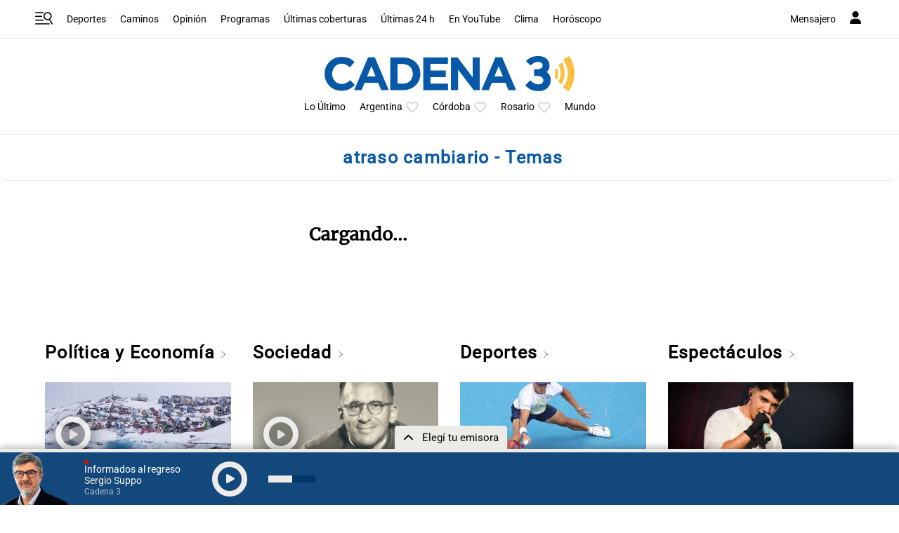

--- FILE ---
content_type: text/html; charset=utf-8
request_url: https://www.google.com/recaptcha/api2/anchor?ar=1&k=6LdBVIUrAAAAACjxOd-ANBNcq6lcYQyPbETIASXi&co=aHR0cHM6Ly93d3cuY2FkZW5hMy5jb206NDQz&hl=en&v=PoyoqOPhxBO7pBk68S4YbpHZ&size=invisible&anchor-ms=20000&execute-ms=30000&cb=1vq6zq8hpeme
body_size: 48628
content:
<!DOCTYPE HTML><html dir="ltr" lang="en"><head><meta http-equiv="Content-Type" content="text/html; charset=UTF-8">
<meta http-equiv="X-UA-Compatible" content="IE=edge">
<title>reCAPTCHA</title>
<style type="text/css">
/* cyrillic-ext */
@font-face {
  font-family: 'Roboto';
  font-style: normal;
  font-weight: 400;
  font-stretch: 100%;
  src: url(//fonts.gstatic.com/s/roboto/v48/KFO7CnqEu92Fr1ME7kSn66aGLdTylUAMa3GUBHMdazTgWw.woff2) format('woff2');
  unicode-range: U+0460-052F, U+1C80-1C8A, U+20B4, U+2DE0-2DFF, U+A640-A69F, U+FE2E-FE2F;
}
/* cyrillic */
@font-face {
  font-family: 'Roboto';
  font-style: normal;
  font-weight: 400;
  font-stretch: 100%;
  src: url(//fonts.gstatic.com/s/roboto/v48/KFO7CnqEu92Fr1ME7kSn66aGLdTylUAMa3iUBHMdazTgWw.woff2) format('woff2');
  unicode-range: U+0301, U+0400-045F, U+0490-0491, U+04B0-04B1, U+2116;
}
/* greek-ext */
@font-face {
  font-family: 'Roboto';
  font-style: normal;
  font-weight: 400;
  font-stretch: 100%;
  src: url(//fonts.gstatic.com/s/roboto/v48/KFO7CnqEu92Fr1ME7kSn66aGLdTylUAMa3CUBHMdazTgWw.woff2) format('woff2');
  unicode-range: U+1F00-1FFF;
}
/* greek */
@font-face {
  font-family: 'Roboto';
  font-style: normal;
  font-weight: 400;
  font-stretch: 100%;
  src: url(//fonts.gstatic.com/s/roboto/v48/KFO7CnqEu92Fr1ME7kSn66aGLdTylUAMa3-UBHMdazTgWw.woff2) format('woff2');
  unicode-range: U+0370-0377, U+037A-037F, U+0384-038A, U+038C, U+038E-03A1, U+03A3-03FF;
}
/* math */
@font-face {
  font-family: 'Roboto';
  font-style: normal;
  font-weight: 400;
  font-stretch: 100%;
  src: url(//fonts.gstatic.com/s/roboto/v48/KFO7CnqEu92Fr1ME7kSn66aGLdTylUAMawCUBHMdazTgWw.woff2) format('woff2');
  unicode-range: U+0302-0303, U+0305, U+0307-0308, U+0310, U+0312, U+0315, U+031A, U+0326-0327, U+032C, U+032F-0330, U+0332-0333, U+0338, U+033A, U+0346, U+034D, U+0391-03A1, U+03A3-03A9, U+03B1-03C9, U+03D1, U+03D5-03D6, U+03F0-03F1, U+03F4-03F5, U+2016-2017, U+2034-2038, U+203C, U+2040, U+2043, U+2047, U+2050, U+2057, U+205F, U+2070-2071, U+2074-208E, U+2090-209C, U+20D0-20DC, U+20E1, U+20E5-20EF, U+2100-2112, U+2114-2115, U+2117-2121, U+2123-214F, U+2190, U+2192, U+2194-21AE, U+21B0-21E5, U+21F1-21F2, U+21F4-2211, U+2213-2214, U+2216-22FF, U+2308-230B, U+2310, U+2319, U+231C-2321, U+2336-237A, U+237C, U+2395, U+239B-23B7, U+23D0, U+23DC-23E1, U+2474-2475, U+25AF, U+25B3, U+25B7, U+25BD, U+25C1, U+25CA, U+25CC, U+25FB, U+266D-266F, U+27C0-27FF, U+2900-2AFF, U+2B0E-2B11, U+2B30-2B4C, U+2BFE, U+3030, U+FF5B, U+FF5D, U+1D400-1D7FF, U+1EE00-1EEFF;
}
/* symbols */
@font-face {
  font-family: 'Roboto';
  font-style: normal;
  font-weight: 400;
  font-stretch: 100%;
  src: url(//fonts.gstatic.com/s/roboto/v48/KFO7CnqEu92Fr1ME7kSn66aGLdTylUAMaxKUBHMdazTgWw.woff2) format('woff2');
  unicode-range: U+0001-000C, U+000E-001F, U+007F-009F, U+20DD-20E0, U+20E2-20E4, U+2150-218F, U+2190, U+2192, U+2194-2199, U+21AF, U+21E6-21F0, U+21F3, U+2218-2219, U+2299, U+22C4-22C6, U+2300-243F, U+2440-244A, U+2460-24FF, U+25A0-27BF, U+2800-28FF, U+2921-2922, U+2981, U+29BF, U+29EB, U+2B00-2BFF, U+4DC0-4DFF, U+FFF9-FFFB, U+10140-1018E, U+10190-1019C, U+101A0, U+101D0-101FD, U+102E0-102FB, U+10E60-10E7E, U+1D2C0-1D2D3, U+1D2E0-1D37F, U+1F000-1F0FF, U+1F100-1F1AD, U+1F1E6-1F1FF, U+1F30D-1F30F, U+1F315, U+1F31C, U+1F31E, U+1F320-1F32C, U+1F336, U+1F378, U+1F37D, U+1F382, U+1F393-1F39F, U+1F3A7-1F3A8, U+1F3AC-1F3AF, U+1F3C2, U+1F3C4-1F3C6, U+1F3CA-1F3CE, U+1F3D4-1F3E0, U+1F3ED, U+1F3F1-1F3F3, U+1F3F5-1F3F7, U+1F408, U+1F415, U+1F41F, U+1F426, U+1F43F, U+1F441-1F442, U+1F444, U+1F446-1F449, U+1F44C-1F44E, U+1F453, U+1F46A, U+1F47D, U+1F4A3, U+1F4B0, U+1F4B3, U+1F4B9, U+1F4BB, U+1F4BF, U+1F4C8-1F4CB, U+1F4D6, U+1F4DA, U+1F4DF, U+1F4E3-1F4E6, U+1F4EA-1F4ED, U+1F4F7, U+1F4F9-1F4FB, U+1F4FD-1F4FE, U+1F503, U+1F507-1F50B, U+1F50D, U+1F512-1F513, U+1F53E-1F54A, U+1F54F-1F5FA, U+1F610, U+1F650-1F67F, U+1F687, U+1F68D, U+1F691, U+1F694, U+1F698, U+1F6AD, U+1F6B2, U+1F6B9-1F6BA, U+1F6BC, U+1F6C6-1F6CF, U+1F6D3-1F6D7, U+1F6E0-1F6EA, U+1F6F0-1F6F3, U+1F6F7-1F6FC, U+1F700-1F7FF, U+1F800-1F80B, U+1F810-1F847, U+1F850-1F859, U+1F860-1F887, U+1F890-1F8AD, U+1F8B0-1F8BB, U+1F8C0-1F8C1, U+1F900-1F90B, U+1F93B, U+1F946, U+1F984, U+1F996, U+1F9E9, U+1FA00-1FA6F, U+1FA70-1FA7C, U+1FA80-1FA89, U+1FA8F-1FAC6, U+1FACE-1FADC, U+1FADF-1FAE9, U+1FAF0-1FAF8, U+1FB00-1FBFF;
}
/* vietnamese */
@font-face {
  font-family: 'Roboto';
  font-style: normal;
  font-weight: 400;
  font-stretch: 100%;
  src: url(//fonts.gstatic.com/s/roboto/v48/KFO7CnqEu92Fr1ME7kSn66aGLdTylUAMa3OUBHMdazTgWw.woff2) format('woff2');
  unicode-range: U+0102-0103, U+0110-0111, U+0128-0129, U+0168-0169, U+01A0-01A1, U+01AF-01B0, U+0300-0301, U+0303-0304, U+0308-0309, U+0323, U+0329, U+1EA0-1EF9, U+20AB;
}
/* latin-ext */
@font-face {
  font-family: 'Roboto';
  font-style: normal;
  font-weight: 400;
  font-stretch: 100%;
  src: url(//fonts.gstatic.com/s/roboto/v48/KFO7CnqEu92Fr1ME7kSn66aGLdTylUAMa3KUBHMdazTgWw.woff2) format('woff2');
  unicode-range: U+0100-02BA, U+02BD-02C5, U+02C7-02CC, U+02CE-02D7, U+02DD-02FF, U+0304, U+0308, U+0329, U+1D00-1DBF, U+1E00-1E9F, U+1EF2-1EFF, U+2020, U+20A0-20AB, U+20AD-20C0, U+2113, U+2C60-2C7F, U+A720-A7FF;
}
/* latin */
@font-face {
  font-family: 'Roboto';
  font-style: normal;
  font-weight: 400;
  font-stretch: 100%;
  src: url(//fonts.gstatic.com/s/roboto/v48/KFO7CnqEu92Fr1ME7kSn66aGLdTylUAMa3yUBHMdazQ.woff2) format('woff2');
  unicode-range: U+0000-00FF, U+0131, U+0152-0153, U+02BB-02BC, U+02C6, U+02DA, U+02DC, U+0304, U+0308, U+0329, U+2000-206F, U+20AC, U+2122, U+2191, U+2193, U+2212, U+2215, U+FEFF, U+FFFD;
}
/* cyrillic-ext */
@font-face {
  font-family: 'Roboto';
  font-style: normal;
  font-weight: 500;
  font-stretch: 100%;
  src: url(//fonts.gstatic.com/s/roboto/v48/KFO7CnqEu92Fr1ME7kSn66aGLdTylUAMa3GUBHMdazTgWw.woff2) format('woff2');
  unicode-range: U+0460-052F, U+1C80-1C8A, U+20B4, U+2DE0-2DFF, U+A640-A69F, U+FE2E-FE2F;
}
/* cyrillic */
@font-face {
  font-family: 'Roboto';
  font-style: normal;
  font-weight: 500;
  font-stretch: 100%;
  src: url(//fonts.gstatic.com/s/roboto/v48/KFO7CnqEu92Fr1ME7kSn66aGLdTylUAMa3iUBHMdazTgWw.woff2) format('woff2');
  unicode-range: U+0301, U+0400-045F, U+0490-0491, U+04B0-04B1, U+2116;
}
/* greek-ext */
@font-face {
  font-family: 'Roboto';
  font-style: normal;
  font-weight: 500;
  font-stretch: 100%;
  src: url(//fonts.gstatic.com/s/roboto/v48/KFO7CnqEu92Fr1ME7kSn66aGLdTylUAMa3CUBHMdazTgWw.woff2) format('woff2');
  unicode-range: U+1F00-1FFF;
}
/* greek */
@font-face {
  font-family: 'Roboto';
  font-style: normal;
  font-weight: 500;
  font-stretch: 100%;
  src: url(//fonts.gstatic.com/s/roboto/v48/KFO7CnqEu92Fr1ME7kSn66aGLdTylUAMa3-UBHMdazTgWw.woff2) format('woff2');
  unicode-range: U+0370-0377, U+037A-037F, U+0384-038A, U+038C, U+038E-03A1, U+03A3-03FF;
}
/* math */
@font-face {
  font-family: 'Roboto';
  font-style: normal;
  font-weight: 500;
  font-stretch: 100%;
  src: url(//fonts.gstatic.com/s/roboto/v48/KFO7CnqEu92Fr1ME7kSn66aGLdTylUAMawCUBHMdazTgWw.woff2) format('woff2');
  unicode-range: U+0302-0303, U+0305, U+0307-0308, U+0310, U+0312, U+0315, U+031A, U+0326-0327, U+032C, U+032F-0330, U+0332-0333, U+0338, U+033A, U+0346, U+034D, U+0391-03A1, U+03A3-03A9, U+03B1-03C9, U+03D1, U+03D5-03D6, U+03F0-03F1, U+03F4-03F5, U+2016-2017, U+2034-2038, U+203C, U+2040, U+2043, U+2047, U+2050, U+2057, U+205F, U+2070-2071, U+2074-208E, U+2090-209C, U+20D0-20DC, U+20E1, U+20E5-20EF, U+2100-2112, U+2114-2115, U+2117-2121, U+2123-214F, U+2190, U+2192, U+2194-21AE, U+21B0-21E5, U+21F1-21F2, U+21F4-2211, U+2213-2214, U+2216-22FF, U+2308-230B, U+2310, U+2319, U+231C-2321, U+2336-237A, U+237C, U+2395, U+239B-23B7, U+23D0, U+23DC-23E1, U+2474-2475, U+25AF, U+25B3, U+25B7, U+25BD, U+25C1, U+25CA, U+25CC, U+25FB, U+266D-266F, U+27C0-27FF, U+2900-2AFF, U+2B0E-2B11, U+2B30-2B4C, U+2BFE, U+3030, U+FF5B, U+FF5D, U+1D400-1D7FF, U+1EE00-1EEFF;
}
/* symbols */
@font-face {
  font-family: 'Roboto';
  font-style: normal;
  font-weight: 500;
  font-stretch: 100%;
  src: url(//fonts.gstatic.com/s/roboto/v48/KFO7CnqEu92Fr1ME7kSn66aGLdTylUAMaxKUBHMdazTgWw.woff2) format('woff2');
  unicode-range: U+0001-000C, U+000E-001F, U+007F-009F, U+20DD-20E0, U+20E2-20E4, U+2150-218F, U+2190, U+2192, U+2194-2199, U+21AF, U+21E6-21F0, U+21F3, U+2218-2219, U+2299, U+22C4-22C6, U+2300-243F, U+2440-244A, U+2460-24FF, U+25A0-27BF, U+2800-28FF, U+2921-2922, U+2981, U+29BF, U+29EB, U+2B00-2BFF, U+4DC0-4DFF, U+FFF9-FFFB, U+10140-1018E, U+10190-1019C, U+101A0, U+101D0-101FD, U+102E0-102FB, U+10E60-10E7E, U+1D2C0-1D2D3, U+1D2E0-1D37F, U+1F000-1F0FF, U+1F100-1F1AD, U+1F1E6-1F1FF, U+1F30D-1F30F, U+1F315, U+1F31C, U+1F31E, U+1F320-1F32C, U+1F336, U+1F378, U+1F37D, U+1F382, U+1F393-1F39F, U+1F3A7-1F3A8, U+1F3AC-1F3AF, U+1F3C2, U+1F3C4-1F3C6, U+1F3CA-1F3CE, U+1F3D4-1F3E0, U+1F3ED, U+1F3F1-1F3F3, U+1F3F5-1F3F7, U+1F408, U+1F415, U+1F41F, U+1F426, U+1F43F, U+1F441-1F442, U+1F444, U+1F446-1F449, U+1F44C-1F44E, U+1F453, U+1F46A, U+1F47D, U+1F4A3, U+1F4B0, U+1F4B3, U+1F4B9, U+1F4BB, U+1F4BF, U+1F4C8-1F4CB, U+1F4D6, U+1F4DA, U+1F4DF, U+1F4E3-1F4E6, U+1F4EA-1F4ED, U+1F4F7, U+1F4F9-1F4FB, U+1F4FD-1F4FE, U+1F503, U+1F507-1F50B, U+1F50D, U+1F512-1F513, U+1F53E-1F54A, U+1F54F-1F5FA, U+1F610, U+1F650-1F67F, U+1F687, U+1F68D, U+1F691, U+1F694, U+1F698, U+1F6AD, U+1F6B2, U+1F6B9-1F6BA, U+1F6BC, U+1F6C6-1F6CF, U+1F6D3-1F6D7, U+1F6E0-1F6EA, U+1F6F0-1F6F3, U+1F6F7-1F6FC, U+1F700-1F7FF, U+1F800-1F80B, U+1F810-1F847, U+1F850-1F859, U+1F860-1F887, U+1F890-1F8AD, U+1F8B0-1F8BB, U+1F8C0-1F8C1, U+1F900-1F90B, U+1F93B, U+1F946, U+1F984, U+1F996, U+1F9E9, U+1FA00-1FA6F, U+1FA70-1FA7C, U+1FA80-1FA89, U+1FA8F-1FAC6, U+1FACE-1FADC, U+1FADF-1FAE9, U+1FAF0-1FAF8, U+1FB00-1FBFF;
}
/* vietnamese */
@font-face {
  font-family: 'Roboto';
  font-style: normal;
  font-weight: 500;
  font-stretch: 100%;
  src: url(//fonts.gstatic.com/s/roboto/v48/KFO7CnqEu92Fr1ME7kSn66aGLdTylUAMa3OUBHMdazTgWw.woff2) format('woff2');
  unicode-range: U+0102-0103, U+0110-0111, U+0128-0129, U+0168-0169, U+01A0-01A1, U+01AF-01B0, U+0300-0301, U+0303-0304, U+0308-0309, U+0323, U+0329, U+1EA0-1EF9, U+20AB;
}
/* latin-ext */
@font-face {
  font-family: 'Roboto';
  font-style: normal;
  font-weight: 500;
  font-stretch: 100%;
  src: url(//fonts.gstatic.com/s/roboto/v48/KFO7CnqEu92Fr1ME7kSn66aGLdTylUAMa3KUBHMdazTgWw.woff2) format('woff2');
  unicode-range: U+0100-02BA, U+02BD-02C5, U+02C7-02CC, U+02CE-02D7, U+02DD-02FF, U+0304, U+0308, U+0329, U+1D00-1DBF, U+1E00-1E9F, U+1EF2-1EFF, U+2020, U+20A0-20AB, U+20AD-20C0, U+2113, U+2C60-2C7F, U+A720-A7FF;
}
/* latin */
@font-face {
  font-family: 'Roboto';
  font-style: normal;
  font-weight: 500;
  font-stretch: 100%;
  src: url(//fonts.gstatic.com/s/roboto/v48/KFO7CnqEu92Fr1ME7kSn66aGLdTylUAMa3yUBHMdazQ.woff2) format('woff2');
  unicode-range: U+0000-00FF, U+0131, U+0152-0153, U+02BB-02BC, U+02C6, U+02DA, U+02DC, U+0304, U+0308, U+0329, U+2000-206F, U+20AC, U+2122, U+2191, U+2193, U+2212, U+2215, U+FEFF, U+FFFD;
}
/* cyrillic-ext */
@font-face {
  font-family: 'Roboto';
  font-style: normal;
  font-weight: 900;
  font-stretch: 100%;
  src: url(//fonts.gstatic.com/s/roboto/v48/KFO7CnqEu92Fr1ME7kSn66aGLdTylUAMa3GUBHMdazTgWw.woff2) format('woff2');
  unicode-range: U+0460-052F, U+1C80-1C8A, U+20B4, U+2DE0-2DFF, U+A640-A69F, U+FE2E-FE2F;
}
/* cyrillic */
@font-face {
  font-family: 'Roboto';
  font-style: normal;
  font-weight: 900;
  font-stretch: 100%;
  src: url(//fonts.gstatic.com/s/roboto/v48/KFO7CnqEu92Fr1ME7kSn66aGLdTylUAMa3iUBHMdazTgWw.woff2) format('woff2');
  unicode-range: U+0301, U+0400-045F, U+0490-0491, U+04B0-04B1, U+2116;
}
/* greek-ext */
@font-face {
  font-family: 'Roboto';
  font-style: normal;
  font-weight: 900;
  font-stretch: 100%;
  src: url(//fonts.gstatic.com/s/roboto/v48/KFO7CnqEu92Fr1ME7kSn66aGLdTylUAMa3CUBHMdazTgWw.woff2) format('woff2');
  unicode-range: U+1F00-1FFF;
}
/* greek */
@font-face {
  font-family: 'Roboto';
  font-style: normal;
  font-weight: 900;
  font-stretch: 100%;
  src: url(//fonts.gstatic.com/s/roboto/v48/KFO7CnqEu92Fr1ME7kSn66aGLdTylUAMa3-UBHMdazTgWw.woff2) format('woff2');
  unicode-range: U+0370-0377, U+037A-037F, U+0384-038A, U+038C, U+038E-03A1, U+03A3-03FF;
}
/* math */
@font-face {
  font-family: 'Roboto';
  font-style: normal;
  font-weight: 900;
  font-stretch: 100%;
  src: url(//fonts.gstatic.com/s/roboto/v48/KFO7CnqEu92Fr1ME7kSn66aGLdTylUAMawCUBHMdazTgWw.woff2) format('woff2');
  unicode-range: U+0302-0303, U+0305, U+0307-0308, U+0310, U+0312, U+0315, U+031A, U+0326-0327, U+032C, U+032F-0330, U+0332-0333, U+0338, U+033A, U+0346, U+034D, U+0391-03A1, U+03A3-03A9, U+03B1-03C9, U+03D1, U+03D5-03D6, U+03F0-03F1, U+03F4-03F5, U+2016-2017, U+2034-2038, U+203C, U+2040, U+2043, U+2047, U+2050, U+2057, U+205F, U+2070-2071, U+2074-208E, U+2090-209C, U+20D0-20DC, U+20E1, U+20E5-20EF, U+2100-2112, U+2114-2115, U+2117-2121, U+2123-214F, U+2190, U+2192, U+2194-21AE, U+21B0-21E5, U+21F1-21F2, U+21F4-2211, U+2213-2214, U+2216-22FF, U+2308-230B, U+2310, U+2319, U+231C-2321, U+2336-237A, U+237C, U+2395, U+239B-23B7, U+23D0, U+23DC-23E1, U+2474-2475, U+25AF, U+25B3, U+25B7, U+25BD, U+25C1, U+25CA, U+25CC, U+25FB, U+266D-266F, U+27C0-27FF, U+2900-2AFF, U+2B0E-2B11, U+2B30-2B4C, U+2BFE, U+3030, U+FF5B, U+FF5D, U+1D400-1D7FF, U+1EE00-1EEFF;
}
/* symbols */
@font-face {
  font-family: 'Roboto';
  font-style: normal;
  font-weight: 900;
  font-stretch: 100%;
  src: url(//fonts.gstatic.com/s/roboto/v48/KFO7CnqEu92Fr1ME7kSn66aGLdTylUAMaxKUBHMdazTgWw.woff2) format('woff2');
  unicode-range: U+0001-000C, U+000E-001F, U+007F-009F, U+20DD-20E0, U+20E2-20E4, U+2150-218F, U+2190, U+2192, U+2194-2199, U+21AF, U+21E6-21F0, U+21F3, U+2218-2219, U+2299, U+22C4-22C6, U+2300-243F, U+2440-244A, U+2460-24FF, U+25A0-27BF, U+2800-28FF, U+2921-2922, U+2981, U+29BF, U+29EB, U+2B00-2BFF, U+4DC0-4DFF, U+FFF9-FFFB, U+10140-1018E, U+10190-1019C, U+101A0, U+101D0-101FD, U+102E0-102FB, U+10E60-10E7E, U+1D2C0-1D2D3, U+1D2E0-1D37F, U+1F000-1F0FF, U+1F100-1F1AD, U+1F1E6-1F1FF, U+1F30D-1F30F, U+1F315, U+1F31C, U+1F31E, U+1F320-1F32C, U+1F336, U+1F378, U+1F37D, U+1F382, U+1F393-1F39F, U+1F3A7-1F3A8, U+1F3AC-1F3AF, U+1F3C2, U+1F3C4-1F3C6, U+1F3CA-1F3CE, U+1F3D4-1F3E0, U+1F3ED, U+1F3F1-1F3F3, U+1F3F5-1F3F7, U+1F408, U+1F415, U+1F41F, U+1F426, U+1F43F, U+1F441-1F442, U+1F444, U+1F446-1F449, U+1F44C-1F44E, U+1F453, U+1F46A, U+1F47D, U+1F4A3, U+1F4B0, U+1F4B3, U+1F4B9, U+1F4BB, U+1F4BF, U+1F4C8-1F4CB, U+1F4D6, U+1F4DA, U+1F4DF, U+1F4E3-1F4E6, U+1F4EA-1F4ED, U+1F4F7, U+1F4F9-1F4FB, U+1F4FD-1F4FE, U+1F503, U+1F507-1F50B, U+1F50D, U+1F512-1F513, U+1F53E-1F54A, U+1F54F-1F5FA, U+1F610, U+1F650-1F67F, U+1F687, U+1F68D, U+1F691, U+1F694, U+1F698, U+1F6AD, U+1F6B2, U+1F6B9-1F6BA, U+1F6BC, U+1F6C6-1F6CF, U+1F6D3-1F6D7, U+1F6E0-1F6EA, U+1F6F0-1F6F3, U+1F6F7-1F6FC, U+1F700-1F7FF, U+1F800-1F80B, U+1F810-1F847, U+1F850-1F859, U+1F860-1F887, U+1F890-1F8AD, U+1F8B0-1F8BB, U+1F8C0-1F8C1, U+1F900-1F90B, U+1F93B, U+1F946, U+1F984, U+1F996, U+1F9E9, U+1FA00-1FA6F, U+1FA70-1FA7C, U+1FA80-1FA89, U+1FA8F-1FAC6, U+1FACE-1FADC, U+1FADF-1FAE9, U+1FAF0-1FAF8, U+1FB00-1FBFF;
}
/* vietnamese */
@font-face {
  font-family: 'Roboto';
  font-style: normal;
  font-weight: 900;
  font-stretch: 100%;
  src: url(//fonts.gstatic.com/s/roboto/v48/KFO7CnqEu92Fr1ME7kSn66aGLdTylUAMa3OUBHMdazTgWw.woff2) format('woff2');
  unicode-range: U+0102-0103, U+0110-0111, U+0128-0129, U+0168-0169, U+01A0-01A1, U+01AF-01B0, U+0300-0301, U+0303-0304, U+0308-0309, U+0323, U+0329, U+1EA0-1EF9, U+20AB;
}
/* latin-ext */
@font-face {
  font-family: 'Roboto';
  font-style: normal;
  font-weight: 900;
  font-stretch: 100%;
  src: url(//fonts.gstatic.com/s/roboto/v48/KFO7CnqEu92Fr1ME7kSn66aGLdTylUAMa3KUBHMdazTgWw.woff2) format('woff2');
  unicode-range: U+0100-02BA, U+02BD-02C5, U+02C7-02CC, U+02CE-02D7, U+02DD-02FF, U+0304, U+0308, U+0329, U+1D00-1DBF, U+1E00-1E9F, U+1EF2-1EFF, U+2020, U+20A0-20AB, U+20AD-20C0, U+2113, U+2C60-2C7F, U+A720-A7FF;
}
/* latin */
@font-face {
  font-family: 'Roboto';
  font-style: normal;
  font-weight: 900;
  font-stretch: 100%;
  src: url(//fonts.gstatic.com/s/roboto/v48/KFO7CnqEu92Fr1ME7kSn66aGLdTylUAMa3yUBHMdazQ.woff2) format('woff2');
  unicode-range: U+0000-00FF, U+0131, U+0152-0153, U+02BB-02BC, U+02C6, U+02DA, U+02DC, U+0304, U+0308, U+0329, U+2000-206F, U+20AC, U+2122, U+2191, U+2193, U+2212, U+2215, U+FEFF, U+FFFD;
}

</style>
<link rel="stylesheet" type="text/css" href="https://www.gstatic.com/recaptcha/releases/PoyoqOPhxBO7pBk68S4YbpHZ/styles__ltr.css">
<script nonce="om6hzlkyTK6jjZ6vhfrnhg" type="text/javascript">window['__recaptcha_api'] = 'https://www.google.com/recaptcha/api2/';</script>
<script type="text/javascript" src="https://www.gstatic.com/recaptcha/releases/PoyoqOPhxBO7pBk68S4YbpHZ/recaptcha__en.js" nonce="om6hzlkyTK6jjZ6vhfrnhg">
      
    </script></head>
<body><div id="rc-anchor-alert" class="rc-anchor-alert"></div>
<input type="hidden" id="recaptcha-token" value="[base64]">
<script type="text/javascript" nonce="om6hzlkyTK6jjZ6vhfrnhg">
      recaptcha.anchor.Main.init("[\x22ainput\x22,[\x22bgdata\x22,\x22\x22,\[base64]/[base64]/[base64]/[base64]/[base64]/[base64]/KGcoTywyNTMsTy5PKSxVRyhPLEMpKTpnKE8sMjUzLEMpLE8pKSxsKSksTykpfSxieT1mdW5jdGlvbihDLE8sdSxsKXtmb3IobD0odT1SKEMpLDApO08+MDtPLS0pbD1sPDw4fFooQyk7ZyhDLHUsbCl9LFVHPWZ1bmN0aW9uKEMsTyl7Qy5pLmxlbmd0aD4xMDQ/[base64]/[base64]/[base64]/[base64]/[base64]/[base64]/[base64]\\u003d\x22,\[base64]\\u003d\\u003d\x22,\x22YMOcQcOYwq5ISAvDiMKdOMOME8OJwpHDvMK/[base64]/J0DCrX/Cm2xoD8O9bMOaBWxFCRbDm2w5w6c9wo/DnVYCwoAxw4tqNCnDrsKhwo/DicOQQ8OEO8OKfnrDvk7ClnbCoMKRJEPCncKGHw0HwoXCs0jChcK1wpPDsRjCkiwBwrxARMOibkkxwr8GIyrCvMKxw79tw6ohYiHDhkh4wpwiwqLDtGXDtsKSw4ZdGjTDtzbCqsKyEMKXw4pmw7kVMsO9w6XCilrDpQLDocOuZMOeRH/DogcmLcORJwAhw7zCqsOxbR/[base64]/CqcK7w4zDmsKfU3ZvMcKdwprCiMO6VG7DoF3Cp8KZVXrCq8KxZcOewqfDoHfDg8Oqw6DCjhxgw4o9w7vCkMOowr7CkXVbQyTDiFbDqcKSOsKENAtdNAAebMK8wrlFwqXCqUcfw5dbwpJnLERww4AwFSDCtnzDlSJzwqlbw5nCpsK7dcK3NxoUwp/Co8OUEzx6wrgCw5ZOZzTDvsOhw4UaTcODwpnDgBp0KcOLwovDq1VdwoR8FcOPU1/CknzCpsO2w4ZTw5XClsK6wqvCtMKsbH7DqcK6wqgZDcOHw5PDl00pwoMYCg48wpx7w6fDnMO7TS8mw4ZRw4zDncKUIcKQw4xyw7QYHcKbwoEgwoXDgiFcOBZVwo0nw5fDg8KDwrPCvU52wrV5w6TDjFXDrsOMwpwAQsOsAybChlUjbH/DnsO8PsKhw4VhQmbCsQAKWMOJw7DCvMKLw7rCkMKHwq3CiMOjNhzCmMKdbcKywpLCiQZPBcO0w5rCk8KDwp/CokvCscKzSwN4XcOrKsKMUSZGUMOMdSrCpcKeJlE1w7QHUWVbwqnCq8Ogw7rDosO6UT95wrQgwrc9w6zDgzAsw4QrwqfCiMO+aMKLwo/[base64]/CgSPCicOUeyJIwpdLeSctw6vDqT07w6J4w7wKasKLIkADw6diA8O6w58hF8KHwoDDkMObwpJJw7bCtcOrHMKyw5jDmcKcPMOQbsKzw5owwrPDlD1GM1LCmhpXGhrDksK+wpPDnMOLw5jCn8OHwqTCql99w6LDpMKIw6LDgzhNNsODWTYUfRDDim/DiF/CssOuC8O/[base64]/woRCacKhwp/[base64]/BcKowo95w5JlFGLCo206wpTDtRhBVAhrw5HDtsKewpUnKl7DiMOrwoEHfDNHw6tZw4NZNcKxQgjCp8O7wq7CuSc7JsOiwqMCwo41R8K9CsO0wo9OC04XOMK8wrbCiwbCqSQCwqdpw7vCncKaw5tAS2XCr0NKw6A8w6/DrcKaaG4hwpPCskkiKiomw6DDmsKjR8OCw6zDo8OCwo7DncKIwowWwrFLGQB/ZsOQwqvDkxobw7nDhsKzfMKHw47DjcKmwpzDjMOdwpnDkcKHwo7Coy/[base64]/DqcK0wqPDm2lMw6UjHH/DuMOhw51uw7xBw5szw7HCixvCu8O+dAjCgGooPBPDj8O5w5XCh8KFQHlUw7bDj8OLwp1Ow441w450JhvDk0jDhMKswpjDkMKCw5R3w7DCkB7DvVNdw53Cu8Kjb21aw5s2w7bCm0cxVsOTDsO/ccOGFsOLwo3DtWTDscO+w7LDtU0zHcKhOMOdKnHDmCVRYMOUeMKywqbDqFwKXjPDp8OrwrbDi8KMwpMMOyTDjxHCi2UpZFB+woZLOsOgw6rDrsKiwr/ClsOIw4fClsKxMsK3wqg2BMKbDi83SEHCrMOrw5s9wocawo0kb8O3wrzDrA9cwrkFZHFnw6hHwrpCKsOdbsOawpjCqcOdw7Vuw5vCnMO5wo3DvsOEbzHDlyvDgzg3XjdUBGrCp8OlJ8KDYMKqDMOkLcONa8OtD8OzwoHCgTEVZMK3VE8+w7/CoSHChMOQwpvCnC/CuB4Nw4ViwofCskUUwobCh8K5wq3DpTvDn3XCqx3Cuko8w5PDjEgbF8KXBG7DisOGX8OZw5fCg2kdAMKzYWPDv0nCvR0awotvw7jDtAfDhlbDjFXCnFR8T8OkDcK4IcO7QnrDpMOfwoxrw5XDvcOdwrnCvMORwonCpMOPwrjDosOfw4MOSXJEUX/[base64]/[base64]/ChBo9AcKvd8OKw749w4ZuwrZUw7Nec8OfZHfDgW9Pw6JHBEF8V17DjsKnw4VNQcKYwr3DgMKNw6tzYRdjF8OZw6paw79bMjUdXWrDiMKbPFrDgcO+w5YnWDTDhMK9wo3Dv3XDsxbClMKASGHCsQssEBXDpMK/wrvDlsKfOsOoAEljwrsowr/DlMOpw6/DphARYiN/ARR7w4xEwpEZw74hdsKgwoZvwpQSwr7CocKALMKiE2xSHAfCjcOWw5k6U8KLw70SHcK8w6JqL8OjJMOnacO5HsK0wonDgQDDgMOKemBzYcOtw798wrvCqBR7W8KswqooESXCrRw/ICIcTxrDtMK4wr/CkVvCvcOGw4gTwppfwqsocsKMwpQAw6lEw4XClGEFPsKNw5tHw6cuwrnDtVchPXzCqcOcBy9Rw7DCisONwpnCtlPDq8K4HngBGGsPwqEowrrDrEzDjEtGw68xV17ClMONSMOoZ8K9wp/[base64]/w5YJw5RHw6cUwoLDi8KkAMOGXsOkwoxDAMKNc8K/wrhRwrzCk8O2w7bDoXrDvsKNXxcTVsKXwp/DvsO5FMOVwr7Csw4zw4Yow4dJwqDDlTbDgcOSc8OKB8K2WcOSWMKYP8Khw5HClF/DgsK0w5PCvEPClEjCvgDCgAfDm8KTwo1uNsOZKMKRAsKMw5Ncw4MTwp0Gw6gxw50mwqo0AWFsK8KDwoUzw4/CqCccNwImw6XCimwiw6E7w7UcwpnCnsOSw7jCvyp5w5Y7NcK1GsOWRMKzRsKAeF/[base64]/dcOyBEZFw5jCiQDClMKtw5YJwrHDmsKJwpfClMKzw7s6w5vDsFFcw6XCosKkw7HCnsOYwr7CryAswotpw6zDoMOawp/Dm2vCnMObw7lqLic6GEHCtWhBXU7DrULCs1cYX8KGw7DDnjPCpQJ0EMK2woN+FsKMQQLCvsKDw7hAdMK7eRfDtMOmw7rDicOewobDjBfClm9FQi0LwqHCqMOrGMKScWBgKcOow4Rdw4DDtMOzwqzDqsK6wqXClcKOSn/CqkAmw6xOwofDksOdb0bCgydSw7chw77DjMOWw5LCiFUhwq/CoRsgwrxaFUHDgsKHw6LCj8OyID5USUhFwrLCnsOEGUXCuTdbw7TCuURBwq7Du8OVZ07CigXCoSDCmX/Cl8O3Y8Kww6EeWsO/QMOvw5kZRcK5w61SJcK/w6BXBBPDt8KceMO+w5x4wqJYVcKQworDvsO8wrXDmsOiRjFxY3ppwqgRS3XCn2BEw6rCtk0GXm3Dp8K3PxZ6Dn/[base64]/[base64]/P0nDlGx4w7rDkGPDjsOFZhjCs8KIwobDr8Oqwp81wrl2JTcvKTNcKsOWw6U3awsKwp9yfsOzwqLDnsOIQivDjcKvwq9IMQjCng4Twqkmw4ZAaMOEwpzCvAlJTMO9w6huwrbDsR/[base64]/CnGwcdX0Bw4pCw5MTVsKrPsKSKU3Cm8KDRsOOKcKYZk7Dp10xPQc/wqRSwrQsMFkgGXAcw6PCl8OMPsOMw7HDosO+XMKHwr7CnxkrWMKIw6FVwqFZQErDunvCpMKxwoLCtcKMwr7Di11Pw47DrmF3w6A8UmNbYcKpe8KvF8Oowp3CvcKHwpTCp8KwKlkcw71BCcOFwo7Ck2Y5LMOpXMO8ecK8wq/CoMOSw5/DiDwMccK6FcKlYnlRwqHCj8ORdsK9XMKXPk4Ew5XDqSYpKlU6wrrCiE/DoMKmw6LChnbCuMOUegjCjsKzT8KmwqPCuwtGGsO/cMOEYMKmScOWw7jCnwzCiMKeQCYWw6FNWMO+L19AH8KRKsOTw5LDi8KAwpDCgMOsAcKzXTJ7wrvChMOWw5E/woLDkzXDkcO9wpvCiQrCnBzDonoSw5PCiUFfw5/[base64]/CmScnw6ZCwqbCpUNdJVQ/FBknwqzCoCDDmcO6CQnCucKbGwFwwpp+wrRaw5Ejw67DsExKw6TDiA7DnMOpIFjDsxAfwrzDlz0LCHLCmhcWKsOyUFDCuFULwo/CqcKawpAze0HCrFwRJsKBFMOqwoHDriDCpkLDt8OEWsK0w6zCvMOiw7dRRB7DkMKKSsK/w4xxBMOGw7MawpTChMKmGMKuw4Avw58eY8OUWnXCqsO8wq1jw4jCgsKWw4/[base64]/w4RlEEHCs8Kkw5loGTVKVF4Zw5Fsw5gYS8KETSxWw6dhwrhnUzLCv8O5wqVcwofDmwVJHcOtd1c8T8Oiw6PCvcK9O8KhWsO2b8KTwq43D1ENwrxPEX/CtgrCvMKkw6s/wrYcwp4OCnjCk8KlUygzwpLDg8OBwox3w47CjcOCw71KLht5w7Y0w6TChcKFesOBwoN5TcKYw4RPesO2w4VEbQDDnhzCtn/[base64]/w7bDkMO1IjjDpifDm8KxfcKhW8OrBcKbXMKgwrHDscKEw6gYWWXDrXjCusOfX8ORwq7CgMORRlIzYcK/[base64]/ChsKQcCl7ZMK1w7gFwqHChlJkY8OdwonCu8O7PWxxPsOZw61QwqjCq8KVN2DCtUHCiMKww6NWw4vDhsKhfMKMPw3DksOiCVHCucO5wrXCnMKVw6UZw77DmMKZF8KPVsKdMmPDm8ORZ8Ovw44lYh8fw6/Cg8OQHFBmBMOXw6FPwpLCrcO1AsOGw4cNw54PTkNmw6N3w5s/MTZwwo8nwrbCmcKYw5/[base64]/CsBEewrnChjHDtxLCpsORwpwdenrDqsK/w5fCkkjDtMKPPcKAwpFJHsKbH2PCgMOXwqHCqWHCgE8gw448GSg/NWodwqBHw5TClV8NQ8K+w5RiLMK7w6/CjMKqwr3DsgcRwr0rw7QtwqtiUgnDiioXEsKNwpLDghbCgRtkU0LCnMOgMsOiw4jDgWvCkHURw5ofwrvDiTHDmBvDgMOBOsKkw4krKEnDjsOnOcOYMcKRW8OeD8O/[base64]/DhMOlwoggw5RhVkEEw70OJi9UeMKmwp/DmyzCh8O4G8OSwolWwrbDgzJ1wqzDrsKgwrhIbcO8UsK2wrBPw6zDj8KKKcKRKi4iw58wwrPCv8OLO8OWwrvCtMK5wq3Cr1MbfMK2w4kbcwYwwqLCrzXDnTvDv8KpThvCvHvCr8O8OR1AYUIaf8KDw49Cwrp/CQbDlWlJw6nChjxTwpTClmrDi8OzJl9yw583L25jw6IzWsKDXsOEw6ksMMOiIgjCiUteDhfDqsOKL8KwD1xVE1vDqMOVNxvCqnjChybDrWo+w6XDkMKwQ8Kvw7XDocKwwrTDhkYTwoTClXPDvHPCsg9/[base64]/CuSzCjMK6JsOvw7zDvlXDty/CgFl4LcKsw7XCg0lrcFzCmsOxJcKrw7lzw5Z+w6LDg8KJIXo/[base64]/DknnDiMKdw7PCqMOww6wJRlXDonEIw6fDusO6KsO4w5HDgjzChGcgwpklw4lxKcONwojCnMOYaRtuAhLDhDd0wp3CuMKow7RYcWHCjGgIw55vb8OlwpnClk0Qw6FsecOhwogJwrgXS2dlwo0SCz8vCC/CqMOnw4I7w7/[base64]/w57DkMOew6UAwrIxw5zDqMKaCcKiwrTDk3w7TXLCosORw49Vwogpw4ktwo/[base64]/Cs8KjwprCom0Ew6Rqwq7DsjfDsiDDhcOEw4PCgnIhQTFiwplEfRrDmlTDgTRoGQ9jAMKHL8KWw43Ckz4IFx3DhsKZw4rDiXXDisKBw57DkANcw4kaWMOALRByY8OHdsO3w6bCrRPCsHMbNi/Cu8ONHnl3E0ZKw6PDrcOjN8Kfw6Uow4AnGF49UMK6QMOqw4rDlsKaFcKhw6gJwqLDnwPDocOSw7jDl0Qbw5Uww47DjMKSBEIME8OCD8KsU8OFwpVkw5sxMgHDvGondsKFwrkpwrjDhwfCpADDlULCpsKRwqvCncO/eT0cXcOrw5bDhcOHw5LChcOqCkTCsk7DhcOXWsKtw55ZwpXCm8ODwox0wr9MdR0/w7TCnsOyXMOXw6VkwrrDk3TDkhHDpcOEw6vDg8O2Z8K+wrQowpDCl8OYwpZzwpPDhnDDhyDDrXcQwrHCpW7CvhZuUcKhbsOVw4Zdw7/Ds8OCaMOtI3FyXMOhw4nDq8ODwonCqsKGw5DCs8KxM8KecGLCvXTDhcKuwpDCscOgw7zCssKlNcKvw6sFWElvC27CtcOgaMOiw69Xw7QywrjCgcKMwrZJwrzDocKwC8O3w5pKwrc1UcOaDjvCm0zDhkxVw5DCiMKBPh3Dm187OE/[base64]/DlcOyK8OXw6DCuMOIw6Z+cEdewpLCrSDCpcKiwozCqsO4PcKUw7fDrQJKwoXDsGNBwpvDjm8NwqhewojDmHFrwrkHw73Dk8Owez7CtHPCjy3DtTM8w6DDvHHDjCLDnUnDoMK7w6TCiXgvLMOcwr/[base64]/fMOTC3p1wrzCocOQw4rChcKUFMOIw6fCiMOBf8K3BWjDnyjDu0nCnmrDtsOAwr3DiMOMwpXCmBhbGnELI8KPw7DCrFZcwo9tTTHDlgPDuMOUwqvChjHDv3rClcKbw7TDpcKAw5PDkHslTMO/EsKFHzjDui7DjkLDuMOoaDXCkwFlwoRxw5rCrMKWNF4Hwr9kw6XCgT3Dg3/[base64]/[base64]/[base64]/w5lFO8OdwpZnGy1Ww4Q3w6/DkcK3wpFFHmTDp8KRD8OGdMKfw6DCgcOERUTDrDokOsKEe8OEwrLCv3UANT9gN8KeX8KFK8KowoViwrXCrMOSNyrClsOUwqdpw41Iw6/CmkVLw4U5TlgQw77ClFAKDGYEw5/DoFgLR3jDmsO5YTTDr8OYwq0Uw7tlf8OLfBJhQsOPBVVTwqtlwp4Ww6jClsOxwpQGai1ywo8jPcKMwpfDgXhGCzJ2w4YtDlzCsMKcwqhEwoolw5LDjcKow4NswrZtwr7CtcKzw6/CkxbDpMKDKwdTLGVowqB+wrJHZ8Otw5nClUAjOA7DkMKMwrNCwq4MTcKxw4NLXXXCkS1QwplpwrLDgTbDsAkcw6/Dgi7CtxHCpcOcw6obcyU+w7J/FcKCZcKKw5PCrh3CjRvCoGzDo8Kpw4rCgsKPUsO2VsO6w7RVw446KVQQOsOHEsOXwo4+d01SM1c+YsK0NW1ySAzDmMKLwr4hwp4hCDLDuMOIXMO5C8KBw4rDu8KKNAA5w7fCkytpwohnI8KaSMOqwq/CvHrCl8OOW8K4wolmSwHDmcOew7tJw7c2w5jCmsOtEMK/RCtxYsO7wrTCucO9wrRCQsOWw6XDisKjb3Z8QcKzw4oawrgAScOrw5sNw5M+R8O2wp4hwo1aJcO9wo0Jw4TDmijDu3jCgsKJw6NEwpjDvwLCiV8vFsOpw4JUw5rDs8KEw4jCnjnDvcKqw69kYSrCrsOJw7bCp3TDj8K+wo/DpBzCqMKZasOyZUY4AlPDvTPCncK5ScKrFMKeOU9JCwRxw4ASw5XCh8KLF8OHAcKbw6pdTidRwrFncjnDtjwEcgXCm2bCr8KJwp3DusO9w5hdN0DDvsKOw7PDq3gJwqBlC8KOw6DCiQLCiSdGJsOdw7kBBHECPMOcKcKzATbDly3ChUI7w4jCoHF/[base64]/CtQjDmMKTfnDDvcOBwqLClVgzwrbCocKYecOQwojDlGsuCCXCv8Kjw6TCkMKoHgJNQToLb8O5wpzDq8O7w6XClVrCoSDCn8Kpw6/Dg3pRW8K8RcOwQ1FxccKmwr0gwrBIVWvDscKdTgZqd8KhwqLCujBZw5tTEGEdTmHCskLCssO4w5PDrcKzQyvDlMKzwpHDtMKwGXRdJ0nDrcKWcFfCtTUswrldw4xdPF/Dg8Oqwpl6GGs5JsKkw5l3DcKsw6ZNN05RBTXCn3cZXcONwoVYwozCvVvCrsOYwrlJdcKmfVp/NlwAwo7Dp8O3esOtw5bDpBtvSGLCq2obwrdAw4LCiyViQRNLwqvCtiMQW2EnBcOfIsOqw484w4DDh1vDh2dQw7fDvx4Bw7DCrFswMsORwpl8w4DDkMOPw4DCn8KtNMOowpbCi3kZwoNrw5FjIMK5H8K2wqUdE8OnwoU/wo8/RsOLw5g/ETLDncOLwqIZw50+WsKZIsOXw6nDjsOZQxhyfDjCrgHCqTDDscKcWMOgwojDq8OfACwaHBDCiB85FB5QdsKDw7MUwpQ+R0MCPMOkwq0TdcOYwpNdbsOlw7onw5vCgQ/CoQoUP8K/wonCm8KQw6jDu8O4w7DDicOHw7vCu8KSwpVqw4B2JsO2QMKsw5J/w5LCui9tCXZKDsKlI2FTQcORbivDqyE+TXcXw57ClMK/wqfCmMKdRMOQY8K6W3Zmw6FYwqzDmmE0fcOZSnXDvinCoMKSFTPClsKkKcKMZyNKb8OkI8O7ZX7ChxM4woAWwq4mY8OAwpPCnMK7wqzCucONw54twqR8w7/[base64]/Cu8KWLi9NSE8+PxoFwq7DgcOMwpx6wpTDuUnDocKiFsK/Bl3Di8KMWMOOwofDgj/[base64]/[base64]/[base64]/ChMOAGGbCq1sxd8OnBMKZLMKeNcOnwolnw6bCtwFNY2/CmknCq0rCoFgVUcOmw44dP8OvNhs6woHDm8OmMnUUWcOhCsK7wp/[base64]/wphcw6/Cs8O9ZG0RQsKfcMOnwqZsV8OAw6xYDiE9w63Cnw4HRsOHBsOnOMOKwqQ1fMK3wo3CmiQWRx4AXsObI8KXw6MsDkrDuGI7I8OmwpvDog3DlSZVwp3DkiDCvMKYw7TDiDo2X157FcOAwoc9EcKLwrDDk8KIwoHDjD8Bw45/UFt1FcOhw77CmVYTV8KQwrDDk15MWU7CqjIYasK9EsKMZw7DgMOtbcKvwrogwrbDq2rDlQpQHj9jJGnDo8O/[base64]/DqXwlKwh8CnAQw68xwrNVw54JNMO5YcOlQ8KaXFYLEyDCrn4GcsOTTQ8MwrbCqQhLwq/Di1XClUvDl8KUwqDCp8OKJcKXSsKyNFbDiXLCv8Orw5PDm8KnMQHCiMOadcKWwrXDhj7DrsKjbMK1E0ppdwc7CsOcwqzCt13DusOhDMO/w6fCvRrDg8KJwpAfwpsPw5c1JcKpBiTDscOpw5vCrsOGw7oyw7kmBzvCgmEXbsKTw63CrHLDmsKbb8OgSsKnw69Uw5vChA/[base64]/[base64]/DvAnCu3oxwoR5f0chwrEjw7txQg/[base64]/wrYpw5YtKQIIaQRow7EPKD9lMsO9Z2fDoXpXG2NSw7ZlQcKTUFHDlCzDoENcKmrDnMKwwoplSFjCpknDrUPDp8OLH8Ohe8OYwoViBMKVacKjw708wr7DriZ/[base64]/Cs8OhF8KVw7cNFsOMRsKkNMOKJsKsw4AywqA9w63DhMKQwrxySMKew5jDs2ZLPsKVwqR/w5YSwoBWw6o+E8KVU8O/WsKuKx9+WBh9ZzvDjSTDgsKhIsONwqNeQwk6LcOzw6/DuBLDt1pKIsKIw7zCnMORw7bCt8KYDMOMw4jDqg/ClsONwoTDhnYlCsOKw5dswrUbwoFnwqcfwpJawphUL0ZkPMKsV8Kew5dgT8KLwoHDqMK0w4XDusKBHcKQODjDmsKfGQNBMMO0XjXDo8OjTMOtAxliJcKVNGcsw6fDhxcaCcO+w4QQwqHChcK1wo7DrMK4wp7CvkLDmkfCmcKnLXEybRUPwoHCuk/Dk1/CiS3DsMKxw4ERwqElw5UNYW9RdC/Ct0Mgw7cMw5lKwoPDmijDlSnDssK1T2Rew6HDn8O7w6nCmyXDr8KZU8OUw79pwrsefhB3WMKcwrfDm8OUw5/DnMOxM8OBaE7CjBRYwpbCjMOIDMO4wrlIwo9SBsOuw4MhXmTCksKvwrdZfcOEIgDDtsKMZCIsKHAJWTvCsjxYIGPDjsKfC1dIY8ODTMKvw77CpU/Dv8OAw7A8w4PCmBzCpcKOFHXDksKaS8KPKiXDh37DqXJvwr42w61VwozCk1vDksK/QSDCusOzBUbDoS/DiGIYw5HChis5woMjw43Ck0Akwrp6ZMKnKsKowoHDuAIBw7PDnsO4fcO7wqxww789worCrxwPMXHCh3fDtMKHw6HCjVDDhC4pZSB8EcKxwpFuw57Dh8KRwrbCol/Ciz9Xwo4dY8OhwovDncKuw6jCljcMw4xxB8KYwofCmcOHRiM3w4EOd8KxI8KLwq97TyHChWI5w57DisK1bVdSQ3vDj8ONE8Ovw5TCiMKJMcKxw68SGcOSKjjDs1LDkcKvbsOrwoDCmcKWwpk1cj83wrtWbwDCkcOXw4V/fjDDiC/Dr8K4wpl8SRYWw4jCuAcdwoAjAijDg8OQw7bCnWxUwr9ewp7CuWrDlyhIw4fDqGzDrcKZw7odaMKwwpLDhH7Clm7Do8KhwpgIU0MBw7EMwqkfW8K1HcObwpTChgXCqU/DgcKGVg59cMKJwojCo8O8wrLDj8O/JC9eHV3DkwfCtcOgW1McVcKXVcOFwpjDvMOgOMK/[base64]/O8Ogw5/ChhoJw7xZw7gZWCJ3w7vDucKYwrXDuQXCqcOrI8KEw6UTM8OTwphUQm7CqsO8woXCqDjCi8KZGMKuw7vDjWXCs8KewowxwrHDkR5iRAZWasOqwpNGwpTCvMKAK8Kew5HCusOkw6bCh8OLLQQWPcKcVMKncx4nPEHCqnJJwpwOCmnDrsK5P8OGfsKpwpo+wonCkj1jw5/CqcO6RMOVLlHDlMKLw6JhVTDDj8Kcb1ckwrFTK8Kcw6E9w4HDmA/Dli3DmRLCn8KxYcKbwqfDjXvDtcKHwqPClGd3NcOFLsK7woPCgnvDncKkOsKrwp/CjsOmAABjw4jCqWLDshXDgEteQMO1WV5fGMKMw7jCi8KoYUbCjCbDkBHDtsKOw6lpw4phX8Oww5zDisO9w4khwqhNC8OkKGZaw7QIUgLCnsOddMOVwoTCiSQzQSTCkTfCscK2wprCvcKUwrfDqnF5woHDr2/[base64]/CgcKyVnDDvCjDkcKwLDfDkWLDnMKxw6szKcKbOG0mw4fDikXDixfDv8KMZsO6wrXDkWUcZlPCljLDo1rClSwCUDLCmcOOwqNKw4/DrsKXQwjCox1/L3bDqsKIwp/Dj0TDtMKGPS/[base64]/DiC4Yw5oKD8OwwrA0wqfCiDFwXMOzwq/[base64]/[base64]/DrsKEa8KFw49Nw5YUw7wbblzDjnpfwpwsw5AswpfDmsOCN8O+wr3Dgzc/[base64]/[base64]/[base64]/[base64]/w5rDgzPDpyAlMMKcU8OZT8OSw5HCg8OBdT3DoW9ZGTTDoMOKH8OzIkYrcsO2F3DDscOCGcKQwrzCrsOKG8Kdw6nCo07DjzPCkGPCjcOQw4XDuMK8O2UwJXBqPzzCnMKEw5HDv8KEwrrDm8O5QcKROR9vJVEowpYrW8OELlnDg8K4woMnw6/[base64]/[base64]/[base64]/CsMOVwq0Iw5rDq8Oow4d6S8OoQMOxLMOrwocsw63CisOEwoTDv8OBwp4NI1XCo1zCn8ODeSLCo8Knw7vDlyDDrWTCs8KkwrtVDMOddMO1w7jCrzPDlz1HwprDt8K6EsOow4bDuMKCw6JeBMKuw5/DkMKTdMKNw4NON8KVWiPCkMKsw53CkWQaw7fDo8OQbUHDkybDpMKRw4EzwpotDcKOw7ZWZsOsKC/[base64]/CoMKNw7XCpj9Wwr7Dt2LDvBfDsMO/[base64]/[base64]/[base64]/[base64]/Chh/Cii1hCMKoM11bIjs3wohgf8OVw6UFUsKhYzkTWFXDoD/CpMK9BwfCnxY5F8Kxb03Di8Ofb0rCtMONQ8OrNRo6wq3DocOUQx3CgsKlb2fDn2orwr10w7lewp4Kw50dwpk9OHTDly/Cu8OWHwJLNiTCnsOrwodyJgDCu8OHQSvCjxvDo8OABcKnK8O3CMO7w6kQwrvDjGbClU/DrRggw7LClsK7VCJRw51oR8O7SsOJw6R2HsO0ImRLWE9AwoczDSjCjC3CjsOjdE7DvMOCwp/DnMKmJjMTw7jCicOUw5XCl2/CpgYWXTB1EMKXBsO3NMOcf8K8wpEywqLCi8KvAcK4fl3DnAYcwpYVdMKxwqTDnsKzwpczwo1DQ2vCq1/CkizDrGfChxlIwoAMXTI0M3Ntw54MaMOWwpPDq3PCusO0F1TDlSjCuBTCvH1PcGNrWREFw7N5K8KQeMO5w5x5Z2zDqcO5w5PDil/CmMOXSwltDjLDu8KNwp5Jw6M0wpfCtXwWEsO5CMKIOCrCumx0w5XDmMKvwrd2w6QfSsKRw7Bcw4o7woQmTsK0w7fDqcKnA8OVKmfClD5jwrbCgC3DksKdw7AnI8KBw7rDgQA/Bn7Dtyc7GHTDqDhww7fCr8KGw4I6XWhJGMOcw5rDp8O8b8Kyw7NpwqE1Q8OPwqAWbMKXCUIwCkREwqvCk8O/wrXDtMOWbgUzwosmUcKxTQrCjGHClcK4wpUWKXwiwolKwq5oU8OJAsOkw7oHWGshcW/CjMOyYMOrfMKLOMOcw60nwp4IwobDicO7w7cOKl7Ck8KMw5c2LXTDgMKew6DCkcOFw79PwrpreErDvBfCh2rCisOFw7PCsg5DVMKUwpbCpVpAKBHCvSclwr9MUcKdenl5bjLDjVJbwp1pwq/CtSrDoVBVwrpiLzTCgULCpcKPwqgDYSLDisODwpfDucO/w5AYBMO6RA/Ci8OyFQc6w58tQAdqeMOBEcKRPmbDjWkEWGnChylLw4FNGmrDgcOeKcOcwrHCh07CocOxw7jCnsKvPQcXwr/CgcKIwopfwrxqJMK9F8KtTsO0w4powojDlQLDscOGRBTCkUnCgsKsQDnDncOuScOaw5DCocKqwp9/wqFWQizDpMOFJilKwrDDjQbCr1LDrHMsVwFCwrHDnnUXLibDulfDl8OiVhthw4xZIlNkdcK4U8OuF1/CpmPDrsOVw6wtwqQAcVJaw6wjw4XCsF7CoEQHHMOXAng+woNXRcKHKMK4w6bCty8QwrBOw5zCp0/Ckm7CtsOhNFfDsxrCr3Bvw7snQHPDi8KuwpcwOMOKw7zCkFjCqVXCpDVsWMOzdsOYKcOqCiAtNk1OwqIJw4zDqwkdOsO+wrTCqsKAwr4VcsOgLsKJw6I4w4EhEsKlwp3DmgTDhQrCtMKeRCzCqMKPPcKQwrfCtE4HHl3DlgDCvcOrw6F9JMOZEcK/wqljw6hOdhDCh8OHPMKNAgFfw6bDimZAw6ZcenvCpTBbw6A4wptmw5sHbhHCgWzCgcO1w77CtsOpwr/CrErCp8K2wollw7M6w5ANVcKtY8OCQcKIbz/CqMOUw4nCiy/Cm8KjwpgMw6rCs2zDp8OIwqbDlcO4wqzCh8OCfsOPLMOVW2w5w4Mtw5l1O1LCilTCjUzCocO+w5EHbMO2d0EXwow5EsOJBghew4bCgcKbw4rCnsKcw70sTcO6wrfDogXDjsOJUcOrPxLCvsOYayHCrsKDw7gHwq7ClcOKw4AyNTzCmcKrTTEww7/CnRFKw6nDkxp7fnEjw4NQwrNLbMOXC27Cn1LDgMO5wo7CrwFTw4rDusKMw4LDosOKcMO8Qn/[base64]/DkMKZWMKEw5A2w4zDsFrDnR05w6PConLClMOyOkAaSAhiQlXDiFlSwozDkk3DmcO/w63DjDXDtMO5TMKkwqvCq8Oya8O3BTPDryoGd8ONRV/Dj8OGHMKCHcKcw4TCh8Kvw4Za\x22],null,[\x22conf\x22,null,\x226LdBVIUrAAAAACjxOd-ANBNcq6lcYQyPbETIASXi\x22,0,null,null,null,1,[21,125,63,73,95,87,41,43,42,83,102,105,109,121],[1017145,884],0,null,null,null,null,0,null,0,null,700,1,null,0,\[base64]/76lBhnEnQkZnOKMAhnM8xEZ\x22,0,1,null,null,1,null,0,0,null,null,null,0],\x22https://www.cadena3.com:443\x22,null,[3,1,1],null,null,null,1,3600,[\x22https://www.google.com/intl/en/policies/privacy/\x22,\x22https://www.google.com/intl/en/policies/terms/\x22],\x22EH6AMre/pwTU6cLX+VczwFJoZwRXTNXsGIFST4nGI3s\\u003d\x22,1,0,null,1,1769123236545,0,0,[191,197],null,[139,25,172,167,12],\x22RC-Mc8y63XUQTn1Nw\x22,null,null,null,null,null,\x220dAFcWeA4JaDJ5kPCr_-n6KIYEXpakbNB713Jn0XDGxH7vdq1mLstMqaM8sZ2wiXQBBpwanoYrCVdU5mJyhFOc97XBz6tXhB-S3w\x22,1769206036459]");
    </script></body></html>

--- FILE ---
content_type: text/html; charset=utf-8
request_url: https://www.google.com/recaptcha/api2/aframe
body_size: -248
content:
<!DOCTYPE HTML><html><head><meta http-equiv="content-type" content="text/html; charset=UTF-8"></head><body><script nonce="QQvwvMrJAWAoi7_mg8tu6w">/** Anti-fraud and anti-abuse applications only. See google.com/recaptcha */ try{var clients={'sodar':'https://pagead2.googlesyndication.com/pagead/sodar?'};window.addEventListener("message",function(a){try{if(a.source===window.parent){var b=JSON.parse(a.data);var c=clients[b['id']];if(c){var d=document.createElement('img');d.src=c+b['params']+'&rc='+(localStorage.getItem("rc::a")?sessionStorage.getItem("rc::b"):"");window.document.body.appendChild(d);sessionStorage.setItem("rc::e",parseInt(sessionStorage.getItem("rc::e")||0)+1);localStorage.setItem("rc::h",'1769119638592');}}}catch(b){}});window.parent.postMessage("_grecaptcha_ready", "*");}catch(b){}</script></body></html>

--- FILE ---
content_type: application/javascript; charset=utf-8
request_url: https://fundingchoicesmessages.google.com/f/AGSKWxUPJwydO6KUF2ZBpDhcdjalIs_0nfyEWz_OngnjDS2YYRcvKU_1-Py6-jS_v1BckmGU-STlTwX2-cQXG_nshZM0x3MZY4dH6RDHSSjYoKZ-KNgiwSfoDA735rGVgjs_-H7uK1syEFd8bskVKJouOJFNPNiw5OY7W5zpbyUqs8v7NiiIi33ZmUdJN_ro/_/VXLayerAd-/adcentral./banner_ad_/imlive5./PageTopAD.
body_size: -1288
content:
window['28845192-5e8a-46f5-a97b-9c195182f41a'] = true;

--- FILE ---
content_type: text/javascript; charset=UTF-8
request_url: https://www.gstatic.com/firebasejs/10.12.2/firebase-app-check.js
body_size: 7379
content:
import{_getProvider,getApp as e,_registerComponent as t,registerVersion as r}from"https://www.gstatic.com/firebasejs/10.12.2/firebase-app.js";const n={byteToCharMap_:null,charToByteMap_:null,byteToCharMapWebSafe_:null,charToByteMapWebSafe_:null,ENCODED_VALS_BASE:"ABCDEFGHIJKLMNOPQRSTUVWXYZabcdefghijklmnopqrstuvwxyz0123456789",get ENCODED_VALS(){return this.ENCODED_VALS_BASE+"+/="},get ENCODED_VALS_WEBSAFE(){return this.ENCODED_VALS_BASE+"-_."},HAS_NATIVE_SUPPORT:"function"==typeof atob,encodeByteArray(e,t){if(!Array.isArray(e))throw Error("encodeByteArray takes an array as a parameter");this.init_();const r=t?this.byteToCharMapWebSafe_:this.byteToCharMap_,n=[];for(let t=0;t<e.length;t+=3){const o=e[t],i=t+1<e.length,a=i?e[t+1]:0,s=t+2<e.length,c=s?e[t+2]:0,h=o>>2,l=(3&o)<<4|a>>4;let u=(15&a)<<2|c>>6,d=63&c;s||(d=64,i||(u=64)),n.push(r[h],r[l],r[u],r[d])}return n.join("")},encodeString(e,t){return this.HAS_NATIVE_SUPPORT&&!t?btoa(e):this.encodeByteArray(function(e){const t=[];let r=0;for(let n=0;n<e.length;n++){let o=e.charCodeAt(n);o<128?t[r++]=o:o<2048?(t[r++]=o>>6|192,t[r++]=63&o|128):55296==(64512&o)&&n+1<e.length&&56320==(64512&e.charCodeAt(n+1))?(o=65536+((1023&o)<<10)+(1023&e.charCodeAt(++n)),t[r++]=o>>18|240,t[r++]=o>>12&63|128,t[r++]=o>>6&63|128,t[r++]=63&o|128):(t[r++]=o>>12|224,t[r++]=o>>6&63|128,t[r++]=63&o|128)}return t}(e),t)},decodeString(e,t){return this.HAS_NATIVE_SUPPORT&&!t?atob(e):function(e){const t=[];let r=0,n=0;for(;r<e.length;){const o=e[r++];if(o<128)t[n++]=String.fromCharCode(o);else if(o>191&&o<224){const i=e[r++];t[n++]=String.fromCharCode((31&o)<<6|63&i)}else if(o>239&&o<365){const i=((7&o)<<18|(63&e[r++])<<12|(63&e[r++])<<6|63&e[r++])-65536;t[n++]=String.fromCharCode(55296+(i>>10)),t[n++]=String.fromCharCode(56320+(1023&i))}else{const i=e[r++],a=e[r++];t[n++]=String.fromCharCode((15&o)<<12|(63&i)<<6|63&a)}}return t.join("")}(this.decodeStringToByteArray(e,t))},decodeStringToByteArray(e,t){this.init_();const r=t?this.charToByteMapWebSafe_:this.charToByteMap_,n=[];for(let t=0;t<e.length;){const o=r[e.charAt(t++)],i=t<e.length?r[e.charAt(t)]:0;++t;const a=t<e.length?r[e.charAt(t)]:64;++t;const s=t<e.length?r[e.charAt(t)]:64;if(++t,null==o||null==i||null==a||null==s)throw new DecodeBase64StringError;const c=o<<2|i>>4;if(n.push(c),64!==a){const e=i<<4&240|a>>2;if(n.push(e),64!==s){const e=a<<6&192|s;n.push(e)}}}return n},init_(){if(!this.byteToCharMap_){this.byteToCharMap_={},this.charToByteMap_={},this.byteToCharMapWebSafe_={},this.charToByteMapWebSafe_={};for(let e=0;e<this.ENCODED_VALS.length;e++)this.byteToCharMap_[e]=this.ENCODED_VALS.charAt(e),this.charToByteMap_[this.byteToCharMap_[e]]=e,this.byteToCharMapWebSafe_[e]=this.ENCODED_VALS_WEBSAFE.charAt(e),this.charToByteMapWebSafe_[this.byteToCharMapWebSafe_[e]]=e,e>=this.ENCODED_VALS_BASE.length&&(this.charToByteMap_[this.ENCODED_VALS_WEBSAFE.charAt(e)]=e,this.charToByteMapWebSafe_[this.ENCODED_VALS.charAt(e)]=e)}}};class DecodeBase64StringError extends Error{constructor(){super(...arguments),this.name="DecodeBase64StringError"}}const base64Decode=function(e){try{return n.decodeString(e,!0)}catch(e){console.error("base64Decode failed: ",e)}return null};class Deferred{constructor(){this.reject=()=>{},this.resolve=()=>{},this.promise=new Promise(((e,t)=>{this.resolve=e,this.reject=t}))}wrapCallback(e){return(t,r)=>{t?this.reject(t):this.resolve(r),"function"==typeof e&&(this.promise.catch((()=>{})),1===e.length?e(t):e(t,r))}}}function isIndexedDBAvailable(){try{return"object"==typeof indexedDB}catch(e){return!1}}class FirebaseError extends Error{constructor(e,t,r){super(t),this.code=e,this.customData=r,this.name="FirebaseError",Object.setPrototypeOf(this,FirebaseError.prototype),Error.captureStackTrace&&Error.captureStackTrace(this,ErrorFactory.prototype.create)}}class ErrorFactory{constructor(e,t,r){this.service=e,this.serviceName=t,this.errors=r}create(e,...t){const r=t[0]||{},n=`${this.service}/${e}`,i=this.errors[e],a=i?function replaceTemplate(e,t){return e.replace(o,((e,r)=>{const n=t[r];return null!=n?String(n):`<${r}?>`}))}(i,r):"Error",s=`${this.serviceName}: ${a} (${n}).`;return new FirebaseError(n,s,r)}}const o=/\{\$([^}]+)}/g;function jsonEval(e){return JSON.parse(e)}const issuedAtTime=function(e){const t=function(e){let t={},r={},n={},o="";try{const i=e.split(".");t=jsonEval(base64Decode(i[0])||""),r=jsonEval(base64Decode(i[1])||""),o=i[2],n=r.d||{},delete r.d}catch(e){}return{header:t,claims:r,data:n,signature:o}}(e).claims;return"object"==typeof t&&t.hasOwnProperty("iat")?t.iat:null};class Component{constructor(e,t,r){this.name=e,this.instanceFactory=t,this.type=r,this.multipleInstances=!1,this.serviceProps={},this.instantiationMode="LAZY",this.onInstanceCreated=null}setInstantiationMode(e){return this.instantiationMode=e,this}setMultipleInstances(e){return this.multipleInstances=e,this}setServiceProps(e){return this.serviceProps=e,this}setInstanceCreatedCallback(e){return this.onInstanceCreated=e,this}}var i;!function(e){e[e.DEBUG=0]="DEBUG",e[e.VERBOSE=1]="VERBOSE",e[e.INFO=2]="INFO",e[e.WARN=3]="WARN",e[e.ERROR=4]="ERROR",e[e.SILENT=5]="SILENT"}(i||(i={}));const a={debug:i.DEBUG,verbose:i.VERBOSE,info:i.INFO,warn:i.WARN,error:i.ERROR,silent:i.SILENT},s=i.INFO,c={[i.DEBUG]:"log",[i.VERBOSE]:"log",[i.INFO]:"info",[i.WARN]:"warn",[i.ERROR]:"error"},defaultLogHandler=(e,t,...r)=>{if(t<e.logLevel)return;const n=(new Date).toISOString(),o=c[t];if(!o)throw new Error(`Attempted to log a message with an invalid logType (value: ${t})`);console[o](`[${n}]  ${e.name}:`,...r)};const h=new Map,l={activated:!1,tokenObservers:[]},u={initialized:!1,enabled:!1};function getStateReference(e){return h.get(e)||Object.assign({},l)}function getDebugState(){return u}const d="https://content-firebaseappcheck.googleapis.com/v1",p=3e4,g=96e4;class Refresher{constructor(e,t,r,n,o){if(this.operation=e,this.retryPolicy=t,this.getWaitDuration=r,this.lowerBound=n,this.upperBound=o,this.pending=null,this.nextErrorWaitInterval=n,n>o)throw new Error("Proactive refresh lower bound greater than upper bound!")}start(){this.nextErrorWaitInterval=this.lowerBound,this.process(!0).catch((()=>{}))}stop(){this.pending&&(this.pending.reject("cancelled"),this.pending=null)}isRunning(){return!!this.pending}async process(e){this.stop();try{this.pending=new Deferred,this.pending.promise.catch((e=>{})),await function sleep(e){return new Promise((t=>{setTimeout(t,e)}))}(this.getNextRun(e)),this.pending.resolve(),await this.pending.promise,this.pending=new Deferred,this.pending.promise.catch((e=>{})),await this.operation(),this.pending.resolve(),await this.pending.promise,this.process(!0).catch((()=>{}))}catch(e){this.retryPolicy(e)?this.process(!1).catch((()=>{})):this.stop()}}getNextRun(e){if(e)return this.nextErrorWaitInterval=this.lowerBound,this.getWaitDuration();{const e=this.nextErrorWaitInterval;return this.nextErrorWaitInterval*=2,this.nextErrorWaitInterval>this.upperBound&&(this.nextErrorWaitInterval=this.upperBound),e}}}const f=new ErrorFactory("appCheck","AppCheck",{"already-initialized":"You have already called initializeAppCheck() for FirebaseApp {$appName} with different options. To avoid this error, call initializeAppCheck() with the same options as when it was originally called. This will return the already initialized instance.","use-before-activation":"App Check is being used before initializeAppCheck() is called for FirebaseApp {$appName}. Call initializeAppCheck() before instantiating other Firebase services.","fetch-network-error":"Fetch failed to connect to a network. Check Internet connection. Original error: {$originalErrorMessage}.","fetch-parse-error":"Fetch client could not parse response. Original error: {$originalErrorMessage}.","fetch-status-error":"Fetch server returned an HTTP error status. HTTP status: {$httpStatus}.","storage-open":"Error thrown when opening storage. Original error: {$originalErrorMessage}.","storage-get":"Error thrown when reading from storage. Original error: {$originalErrorMessage}.","storage-set":"Error thrown when writing to storage. Original error: {$originalErrorMessage}.","recaptcha-error":"ReCAPTCHA error.",throttled:"Requests throttled due to {$httpStatus} error. Attempts allowed again after {$time}"});function getRecaptcha(e=!1){var t;return e?null===(t=self.grecaptcha)||void 0===t?void 0:t.enterprise:self.grecaptcha}function ensureActivated(e){if(!getStateReference(e).activated)throw f.create("use-before-activation",{appName:e.name})}function getDurationString(e){const t=Math.round(e/1e3),r=Math.floor(t/86400),n=Math.floor((t-3600*r*24)/3600),o=Math.floor((t-3600*r*24-3600*n)/60),i=t-3600*r*24-3600*n-60*o;let a="";return r&&(a+=pad(r)+"d:"),n&&(a+=pad(n)+"h:"),a+=pad(o)+"m:"+pad(i)+"s",a}function pad(e){return 0===e?"00":e>=10?e.toString():"0"+e}async function exchangeToken({url:e,body:t},r){const n={"Content-Type":"application/json"},o=r.getImmediate({optional:!0});if(o){const e=await o.getHeartbeatsHeader();e&&(n["X-Firebase-Client"]=e)}const i={method:"POST",body:JSON.stringify(t),headers:n};let a,s;try{a=await fetch(e,i)}catch(e){throw f.create("fetch-network-error",{originalErrorMessage:null==e?void 0:e.message})}if(200!==a.status)throw f.create("fetch-status-error",{httpStatus:a.status});try{s=await a.json()}catch(e){throw f.create("fetch-parse-error",{originalErrorMessage:null==e?void 0:e.message})}const c=s.ttl.match(/^([\d.]+)(s)$/);if(!c||!c[2]||isNaN(Number(c[1])))throw f.create("fetch-parse-error",{originalErrorMessage:`ttl field (timeToLive) is not in standard Protobuf Duration format: ${s.ttl}`});const h=1e3*Number(c[1]),l=Date.now();return{token:s.token,expireTimeMillis:l+h,issuedAtTimeMillis:l}}function getExchangeDebugTokenRequest(e,t){const{projectId:r,appId:n,apiKey:o}=e.options;return{url:`${d}/projects/${r}/apps/${n}:exchangeDebugToken?key=${o}`,body:{debug_token:t}}}const k="firebase-app-check-store";let T=null;function getDBPromise(){return T||(T=new Promise(((e,t)=>{try{const r=indexedDB.open("firebase-app-check-database",1);r.onsuccess=t=>{e(t.target.result)},r.onerror=e=>{var r;t(f.create("storage-open",{originalErrorMessage:null===(r=e.target.error)||void 0===r?void 0:r.message}))},r.onupgradeneeded=e=>{const t=e.target.result;if(0===e.oldVersion)t.createObjectStore(k,{keyPath:"compositeKey"})}}catch(e){t(f.create("storage-open",{originalErrorMessage:null==e?void 0:e.message}))}})),T)}async function write(e,t){const r=(await getDBPromise()).transaction(k,"readwrite"),n=r.objectStore(k).put({compositeKey:e,value:t});return new Promise(((e,t)=>{n.onsuccess=t=>{e()},r.onerror=e=>{var r;t(f.create("storage-set",{originalErrorMessage:null===(r=e.target.error)||void 0===r?void 0:r.message}))}}))}async function read(e){const t=(await getDBPromise()).transaction(k,"readonly"),r=t.objectStore(k).get(e);return new Promise(((e,n)=>{r.onsuccess=t=>{const r=t.target.result;e(r?r.value:void 0)},t.onerror=e=>{var t;n(f.create("storage-get",{originalErrorMessage:null===(t=e.target.error)||void 0===t?void 0:t.message}))}}))}function computeKey(e){return`${e.options.appId}-${e.name}`}const E=new class Logger{constructor(e){this.name=e,this._logLevel=s,this._logHandler=defaultLogHandler,this._userLogHandler=null}get logLevel(){return this._logLevel}set logLevel(e){if(!(e in i))throw new TypeError(`Invalid value "${e}" assigned to \`logLevel\``);this._logLevel=e}setLogLevel(e){this._logLevel="string"==typeof e?a[e]:e}get logHandler(){return this._logHandler}set logHandler(e){if("function"!=typeof e)throw new TypeError("Value assigned to `logHandler` must be a function");this._logHandler=e}get userLogHandler(){return this._userLogHandler}set userLogHandler(e){this._userLogHandler=e}debug(...e){this._userLogHandler&&this._userLogHandler(this,i.DEBUG,...e),this._logHandler(this,i.DEBUG,...e)}log(...e){this._userLogHandler&&this._userLogHandler(this,i.VERBOSE,...e),this._logHandler(this,i.VERBOSE,...e)}info(...e){this._userLogHandler&&this._userLogHandler(this,i.INFO,...e),this._logHandler(this,i.INFO,...e)}warn(...e){this._userLogHandler&&this._userLogHandler(this,i.WARN,...e),this._logHandler(this,i.WARN,...e)}error(...e){this._userLogHandler&&this._userLogHandler(this,i.ERROR,...e),this._logHandler(this,i.ERROR,...e)}}("@firebase/app-check");async function readTokenFromStorage(e){if(isIndexedDBAvailable()){let t;try{t=await function readTokenFromIndexedDB(e){return read(computeKey(e))}(e)}catch(e){E.warn(`Failed to read token from IndexedDB. Error: ${e}`)}return t}}function writeTokenToStorage(e,t){return isIndexedDBAvailable()?function writeTokenToIndexedDB(e,t){return write(computeKey(e),t)}(e,t).catch((e=>{E.warn(`Failed to write token to IndexedDB. Error: ${e}`)})):Promise.resolve()}async function readOrCreateDebugTokenFromStorage(){let e;try{e=await function readDebugTokenFromIndexedDB(){return read("debug-token")}()}catch(e){}if(e)return e;{const e="xxxxxxxx-xxxx-4xxx-yxxx-xxxxxxxxxxxx".replace(/[xy]/g,(e=>{const t=16*Math.random()|0;return("x"===e?t:3&t|8).toString(16)}));return function writeDebugTokenToIndexedDB(e){return write("debug-token",e)}(e).catch((e=>E.warn(`Failed to persist debug token to IndexedDB. Error: ${e}`))),e}}function isDebugMode(){return getDebugState().enabled}async function getDebugToken(){const e=getDebugState();if(e.enabled&&e.token)return e.token.promise;throw Error("\n            Can't get debug token in production mode.\n        ")}function initializeDebugMode(){const e=function getGlobal(){if("undefined"!=typeof self)return self;if("undefined"!=typeof window)return window;if("undefined"!=typeof global)return global;throw new Error("Unable to locate global object.")}(),t=getDebugState();if(t.initialized=!0,"string"!=typeof e.FIREBASE_APPCHECK_DEBUG_TOKEN&&!0!==e.FIREBASE_APPCHECK_DEBUG_TOKEN)return;t.enabled=!0;const r=new Deferred;t.token=r,"string"==typeof e.FIREBASE_APPCHECK_DEBUG_TOKEN?r.resolve(e.FIREBASE_APPCHECK_DEBUG_TOKEN):r.resolve(readOrCreateDebugTokenFromStorage())}const m={error:"UNKNOWN_ERROR"};async function getToken$2(e,t=!1){const r=e.app;ensureActivated(r);const n=getStateReference(r);let o,i=n.token;if(i&&!isValid(i)&&(n.token=void 0,i=void 0),!i){const e=await n.cachedTokenPromise;e&&(isValid(e)?i=e:await writeTokenToStorage(r,void 0))}if(!t&&i&&isValid(i))return{token:i.token};let a,s=!1;if(isDebugMode()){n.exchangeTokenPromise||(n.exchangeTokenPromise=exchangeToken(getExchangeDebugTokenRequest(r,await getDebugToken()),e.heartbeatServiceProvider).finally((()=>{n.exchangeTokenPromise=void 0})),s=!0);const t=await n.exchangeTokenPromise;return await writeTokenToStorage(r,t),n.token=t,{token:t.token}}try{n.exchangeTokenPromise||(n.exchangeTokenPromise=n.provider.getToken().finally((()=>{n.exchangeTokenPromise=void 0})),s=!0),i=await getStateReference(r).exchangeTokenPromise}catch(e){"appCheck/throttled"===e.code?E.warn(e.message):E.error(e),o=e}return i?o?a=isValid(i)?{token:i.token,internalError:o}:makeDummyTokenResult(o):(a={token:i.token},n.token=i,await writeTokenToStorage(r,i)):a=makeDummyTokenResult(o),s&&notifyTokenListeners(r,a),a}async function getLimitedUseToken$1(e){const t=e.app;ensureActivated(t);const{provider:r}=getStateReference(t);if(isDebugMode()){const r=await getDebugToken(),{token:n}=await exchangeToken(getExchangeDebugTokenRequest(t,r),e.heartbeatServiceProvider);return{token:n}}{const{token:e}=await r.getToken();return{token:e}}}function addTokenListener(e,t,r,n){const{app:o}=e,i=getStateReference(o),a={next:r,error:n,type:t};if(i.tokenObservers=[...i.tokenObservers,a],i.token&&isValid(i.token)){const t=i.token;Promise.resolve().then((()=>{r({token:t.token}),initTokenRefresher(e)})).catch((()=>{}))}i.cachedTokenPromise.then((()=>initTokenRefresher(e)))}function removeTokenListener(e,t){const r=getStateReference(e),n=r.tokenObservers.filter((e=>e.next!==t));0===n.length&&r.tokenRefresher&&r.tokenRefresher.isRunning()&&r.tokenRefresher.stop(),r.tokenObservers=n}function initTokenRefresher(e){const{app:t}=e,r=getStateReference(t);let n=r.tokenRefresher;n||(n=function createTokenRefresher(e){const{app:t}=e;return new Refresher((async()=>{let r;if(r=getStateReference(t).token?await getToken$2(e,!0):await getToken$2(e),r.error)throw r.error;if(r.internalError)throw r.internalError}),(()=>!0),(()=>{const e=getStateReference(t);if(e.token){let t=e.token.issuedAtTimeMillis+.5*(e.token.expireTimeMillis-e.token.issuedAtTimeMillis)+3e5;const r=e.token.expireTimeMillis-3e5;return t=Math.min(t,r),Math.max(0,t-Date.now())}return 0}),p,g)}(e),r.tokenRefresher=n),!n.isRunning()&&r.isTokenAutoRefreshEnabled&&n.start()}function notifyTokenListeners(e,t){const r=getStateReference(e).tokenObservers;for(const e of r)try{"EXTERNAL"===e.type&&null!=t.error?e.error(t.error):e.next(t)}catch(e){}}function isValid(e){return e.expireTimeMillis-Date.now()>0}function makeDummyTokenResult(e){return{token:(t=m,n.encodeString(JSON.stringify(t),!1)),error:e};var t}class AppCheckService{constructor(e,t){this.app=e,this.heartbeatServiceProvider=t}_delete(){const{tokenObservers:e}=getStateReference(this.app);for(const t of e)removeTokenListener(this.app,t.next);return Promise.resolve()}}function initializeV3(e,t){const r=new Deferred;getStateReference(e).reCAPTCHAState={initialized:r};const n=makeDiv(e),o=getRecaptcha(!1);return o?queueWidgetRender(e,t,o,n,r):function loadReCAPTCHAV3Script(e){const t=document.createElement("script");t.src="https://www.google.com/recaptcha/api.js",t.onload=e,document.head.appendChild(t)}((()=>{const o=getRecaptcha(!1);if(!o)throw new Error("no recaptcha");queueWidgetRender(e,t,o,n,r)})),r.promise}function initializeEnterprise(e,t){const r=new Deferred;getStateReference(e).reCAPTCHAState={initialized:r};const n=makeDiv(e),o=getRecaptcha(!0);return o?queueWidgetRender(e,t,o,n,r):function loadReCAPTCHAEnterpriseScript(e){const t=document.createElement("script");t.src="https://www.google.com/recaptcha/enterprise.js",t.onload=e,document.head.appendChild(t)}((()=>{const o=getRecaptcha(!0);if(!o)throw new Error("no recaptcha");queueWidgetRender(e,t,o,n,r)})),r.promise}function queueWidgetRender(e,t,r,n,o){r.ready((()=>{!function renderInvisibleWidget(e,t,r,n){const o=r.render(n,{sitekey:t,size:"invisible",callback:()=>{getStateReference(e).reCAPTCHAState.succeeded=!0},"error-callback":()=>{getStateReference(e).reCAPTCHAState.succeeded=!1}}),i=getStateReference(e);i.reCAPTCHAState=Object.assign(Object.assign({},i.reCAPTCHAState),{widgetId:o})}(e,t,r,n),o.resolve(r)}))}function makeDiv(e){const t=`fire_app_check_${e.name}`,r=document.createElement("div");return r.id=t,r.style.display="none",document.body.appendChild(r),t}async function getToken$1(e){ensureActivated(e);const t=getStateReference(e).reCAPTCHAState,r=await t.initialized.promise;return new Promise(((t,n)=>{const o=getStateReference(e).reCAPTCHAState;r.ready((()=>{t(r.execute(o.widgetId,{action:"fire_app_check"}))}))}))}class ReCaptchaV3Provider{constructor(e){this._siteKey=e,this._throttleData=null}async getToken(){var e,t,r;throwIfThrottled(this._throttleData);const n=await getToken$1(this._app).catch((e=>{throw f.create("recaptcha-error")}));if(!(null===(e=getStateReference(this._app).reCAPTCHAState)||void 0===e?void 0:e.succeeded))throw f.create("recaptcha-error");let o;try{o=await exchangeToken(function getExchangeRecaptchaV3TokenRequest(e,t){const{projectId:r,appId:n,apiKey:o}=e.options;return{url:`${d}/projects/${r}/apps/${n}:exchangeRecaptchaV3Token?key=${o}`,body:{recaptcha_v3_token:t}}}(this._app,n),this._heartbeatServiceProvider)}catch(e){throw(null===(t=e.code)||void 0===t?void 0:t.includes("fetch-status-error"))?(this._throttleData=setBackoff(Number(null===(r=e.customData)||void 0===r?void 0:r.httpStatus),this._throttleData),f.create("throttled",{time:getDurationString(this._throttleData.allowRequestsAfter-Date.now()),httpStatus:this._throttleData.httpStatus})):e}return this._throttleData=null,o}initialize(e){this._app=e,this._heartbeatServiceProvider=_getProvider(e,"heartbeat"),initializeV3(e,this._siteKey).catch((()=>{}))}isEqual(e){return e instanceof ReCaptchaV3Provider&&this._siteKey===e._siteKey}}class ReCaptchaEnterpriseProvider{constructor(e){this._siteKey=e,this._throttleData=null}async getToken(){var e,t,r;throwIfThrottled(this._throttleData);const n=await getToken$1(this._app).catch((e=>{throw f.create("recaptcha-error")}));if(!(null===(e=getStateReference(this._app).reCAPTCHAState)||void 0===e?void 0:e.succeeded))throw f.create("recaptcha-error");let o;try{o=await exchangeToken(function getExchangeRecaptchaEnterpriseTokenRequest(e,t){const{projectId:r,appId:n,apiKey:o}=e.options;return{url:`${d}/projects/${r}/apps/${n}:exchangeRecaptchaEnterpriseToken?key=${o}`,body:{recaptcha_enterprise_token:t}}}(this._app,n),this._heartbeatServiceProvider)}catch(e){throw(null===(t=e.code)||void 0===t?void 0:t.includes("fetch-status-error"))?(this._throttleData=setBackoff(Number(null===(r=e.customData)||void 0===r?void 0:r.httpStatus),this._throttleData),f.create("throttled",{time:getDurationString(this._throttleData.allowRequestsAfter-Date.now()),httpStatus:this._throttleData.httpStatus})):e}return this._throttleData=null,o}initialize(e){this._app=e,this._heartbeatServiceProvider=_getProvider(e,"heartbeat"),initializeEnterprise(e,this._siteKey).catch((()=>{}))}isEqual(e){return e instanceof ReCaptchaEnterpriseProvider&&this._siteKey===e._siteKey}}class CustomProvider{constructor(e){this._customProviderOptions=e}async getToken(){const e=await this._customProviderOptions.getToken(),t=issuedAtTime(e.token),r=null!==t&&t<Date.now()&&t>0?1e3*t:Date.now();return Object.assign(Object.assign({},e),{issuedAtTimeMillis:r})}initialize(e){this._app=e}isEqual(e){return e instanceof CustomProvider&&this._customProviderOptions.getToken.toString()===e._customProviderOptions.getToken.toString()}}function setBackoff(e,t){if(404===e||403===e)return{backoffCount:1,allowRequestsAfter:Date.now()+864e5,httpStatus:e};{const r=t?t.backoffCount:0,n=function calculateBackoffMillis(e,t=1e3,r=2){const n=t*Math.pow(r,e),o=Math.round(.5*n*(Math.random()-.5)*2);return Math.min(144e5,n+o)}(r,1e3,2);return{backoffCount:r+1,allowRequestsAfter:Date.now()+n,httpStatus:e}}}function throwIfThrottled(e){if(e&&Date.now()-e.allowRequestsAfter<=0)throw f.create("throttled",{time:getDurationString(e.allowRequestsAfter-Date.now()),httpStatus:e.httpStatus})}function initializeAppCheck(t=e(),r){t=function getModularInstance(e){return e&&e._delegate?e._delegate:e}(t);const n=_getProvider(t,"app-check");if(getDebugState().initialized||initializeDebugMode(),isDebugMode()&&getDebugToken().then((e=>console.log(`App Check debug token: ${e}. You will need to add it to your app's App Check settings in the Firebase console for it to work.`))),n.isInitialized()){const e=n.getImmediate(),o=n.getOptions();if(o.isTokenAutoRefreshEnabled===r.isTokenAutoRefreshEnabled&&o.provider.isEqual(r.provider))return e;throw f.create("already-initialized",{appName:t.name})}const o=n.initialize({options:r});return function _activate(e,t,r){const n=function setInitialState(e,t){return h.set(e,t),h.get(e)}(e,Object.assign({},l));n.activated=!0,n.provider=t,n.cachedTokenPromise=readTokenFromStorage(e).then((t=>(t&&isValid(t)&&(n.token=t,notifyTokenListeners(e,{token:t.token})),t))),n.isTokenAutoRefreshEnabled=void 0===r?e.automaticDataCollectionEnabled:r,n.provider.initialize(e)}(t,r.provider,r.isTokenAutoRefreshEnabled),getStateReference(t).isTokenAutoRefreshEnabled&&addTokenListener(o,"INTERNAL",(()=>{})),o}function setTokenAutoRefreshEnabled(e,t){const r=getStateReference(e.app);r.tokenRefresher&&(!0===t?r.tokenRefresher.start():r.tokenRefresher.stop()),r.isTokenAutoRefreshEnabled=t}async function getToken(e,t){const r=await getToken$2(e,t);if(r.error)throw r.error;return{token:r.token}}function getLimitedUseToken(e){return getLimitedUseToken$1(e)}function onTokenChanged(e,t,r,n){let nextFn=()=>{},errorFn=()=>{};return nextFn=null!=t.next?t.next.bind(t):t,null!=t.error?errorFn=t.error.bind(t):r&&(errorFn=r),addTokenListener(e,"EXTERNAL",nextFn,errorFn),()=>removeTokenListener(e.app,nextFn)}!function registerAppCheck(){t(new Component("app-check",(e=>function factory(e,t){return new AppCheckService(e,t)}(e.getProvider("app").getImmediate(),e.getProvider("heartbeat"))),"PUBLIC").setInstantiationMode("EXPLICIT").setInstanceCreatedCallback(((e,t,r)=>{e.getProvider("app-check-internal").initialize()}))),t(new Component("app-check-internal",(e=>function internalFactory(e){return{getToken:t=>getToken$2(e,t),getLimitedUseToken:()=>getLimitedUseToken$1(e),addTokenListener:t=>addTokenListener(e,"INTERNAL",t),removeTokenListener:t=>removeTokenListener(e.app,t)}}(e.getProvider("app-check").getImmediate())),"PUBLIC").setInstantiationMode("EXPLICIT")),r("@firebase/app-check","0.8.4")}();export{CustomProvider,ReCaptchaEnterpriseProvider,ReCaptchaV3Provider,getLimitedUseToken,getToken,initializeAppCheck,onTokenChanged,setTokenAutoRefreshEnabled};

//# sourceMappingURL=firebase-app-check.js.map
